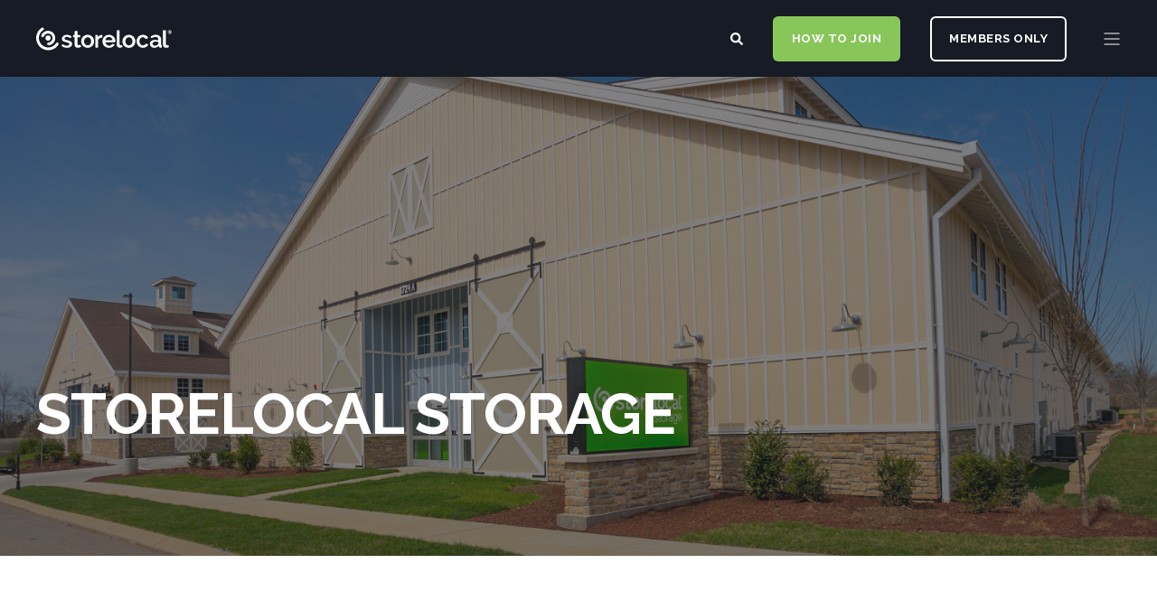

--- FILE ---
content_type: text/html; charset=UTF-8
request_url: https://members.storelocal.com/brand
body_size: 10309
content:
<!doctype html><html lang="en"><head>
    <meta charset="utf-8">
    <title>Storelocal Brand Program | Self-Storage Operator Community</title>
    <link rel="shortcut icon" href="https://members.storelocal.com/hubfs/Storelocal-Site/Contact-Graphics/Storelocal_CircleLogo_Favicon.png">
    <meta name="description" content="Our Storelocal Brand Program is everything self storage managers need to run a franchise. Learn how to increase profits &amp; remain independent.">
        
      
        
        
      
        
        
      <link rel="preconnect" href="https://fonts.gstatic.com/" crossorigin>
      
    
    
    
    <meta name="viewport" content="width=device-width, initial-scale=1">

    
    <meta property="og:description" content="Our Storelocal Brand Program is everything self storage managers need to run a franchise. Learn how to increase profits &amp; remain independent.">
    <meta property="og:title" content="Storelocal Brand Program | Self-Storage Operator Community">
    <meta name="twitter:description" content="Our Storelocal Brand Program is everything self storage managers need to run a franchise. Learn how to increase profits &amp; remain independent.">
    <meta name="twitter:title" content="Storelocal Brand Program | Self-Storage Operator Community">

    

    
<!-- Basic Schema  -->
<script type="application/ld+json">
    {
        "@context": "http://schema.org",
        "@type": "Organization",
        "name": "Tenant, Inc.",
        "logo": { 
            "@type": "ImageObject",
            "url": "https://4863644.fs1.hubspotusercontent-na1.net/hubfs/4863644/Storelocal-Site/Logos/SL-Corp-Logo-Black.png"
        },
        "url": "https://members.storelocal.com/brand",
        "address": {
            "@type": "PostalAddress",
            "addressCountry": "United States",
            "addressRegion": "CA",
            "addressLocality": "Irvine",
            "postalCode":"92617",
            "streetAddress": "5281 California Ave, Suite 320"
        },"knowsLanguage": ""
    }
</script>

    <style>
a.cta_button{-moz-box-sizing:content-box !important;-webkit-box-sizing:content-box !important;box-sizing:content-box !important;vertical-align:middle}.hs-breadcrumb-menu{list-style-type:none;margin:0px 0px 0px 0px;padding:0px 0px 0px 0px}.hs-breadcrumb-menu-item{float:left;padding:10px 0px 10px 10px}.hs-breadcrumb-menu-divider:before{content:'›';padding-left:10px}.hs-featured-image-link{border:0}.hs-featured-image{float:right;margin:0 0 20px 20px;max-width:50%}@media (max-width: 568px){.hs-featured-image{float:none;margin:0;width:100%;max-width:100%}}.hs-screen-reader-text{clip:rect(1px, 1px, 1px, 1px);height:1px;overflow:hidden;position:absolute !important;width:1px}
</style>

<link rel="stylesheet" href="https://fonts.googleapis.com/css2?family=Raleway:wght@400;500;700&amp;family=Raleway:ital,wght@0,400;0,500;0,700;1,400&amp;display=swap">
<link rel="stylesheet" href="https://members.storelocal.com/hubfs/hub_generated/template_assets/1/50983711817/1763058666066/template_pwr.min.css">
<link rel="stylesheet" href="https://members.storelocal.com/hubfs/hub_generated/template_assets/1/50983002990/1763058659716/template_custom-styles.min.css">
<link rel="stylesheet" href="https://members.storelocal.com/hubfs/hub_generated/module_assets/1/50984276114/1743544952668/module_header.min.css">
<!-- Editor Styles -->
<style id="hs_editor_style" type="text/css">
.dnd_area-row-0-force-full-width-section > .row-fluid {
  max-width: none !important;
}
.dnd_area-row-3-force-full-width-section > .row-fluid {
  max-width: none !important;
}
.dnd_area-row-4-force-full-width-section > .row-fluid {
  max-width: none !important;
}
.dnd_area-row-5-force-full-width-section > .row-fluid {
  max-width: none !important;
}
.dnd_area-row-6-force-full-width-section > .row-fluid {
  max-width: none !important;
}
.dnd_area-row-7-force-full-width-section > .row-fluid {
  max-width: none !important;
}
.widget_1711993498745-flexbox-positioning {
  display: -ms-flexbox !important;
  -ms-flex-direction: column !important;
  -ms-flex-align: center !important;
  -ms-flex-pack: start;
  display: flex !important;
  flex-direction: column !important;
  align-items: center !important;
  justify-content: flex-start;
}
.widget_1711993498745-flexbox-positioning > div {
  max-width: 100%;
  flex-shrink: 0 !important;
}
.widget_1710364959657-flexbox-positioning {
  display: -ms-flexbox !important;
  -ms-flex-direction: column !important;
  -ms-flex-align: center !important;
  -ms-flex-pack: start;
  display: flex !important;
  flex-direction: column !important;
  align-items: center !important;
  justify-content: flex-start;
}
.widget_1710364959657-flexbox-positioning > div {
  max-width: 100%;
  flex-shrink: 0 !important;
}
/* HubSpot Styles (default) */
.dnd_area-row-0-padding {
  padding-top: 0px !important;
  padding-bottom: 0px !important;
  padding-left: 0px !important;
  padding-right: 0px !important;
}
.dnd_area-row-3-padding {
  padding-top: 0px !important;
  padding-bottom: 0px !important;
  padding-left: 0px !important;
  padding-right: 0px !important;
}
.dnd_area-row-4-padding {
  padding-top: 0px !important;
  padding-bottom: 0px !important;
  padding-left: 0px !important;
  padding-right: 0px !important;
}
.dnd_area-row-5-padding {
  padding-top: 0px !important;
  padding-bottom: 0px !important;
  padding-left: 0px !important;
  padding-right: 0px !important;
}
.dnd_area-row-6-padding {
  padding-top: 0px !important;
  padding-bottom: 0px !important;
  padding-left: 0px !important;
  padding-right: 0px !important;
}
.dnd_area-row-7-padding {
  padding-top: 0px !important;
  padding-bottom: 0px !important;
  padding-left: 0px !important;
  padding-right: 0px !important;
}
</style>
    

    
<!--  Added by GoogleAnalytics4 integration -->
<script>
var _hsp = window._hsp = window._hsp || [];
window.dataLayer = window.dataLayer || [];
function gtag(){dataLayer.push(arguments);}

var useGoogleConsentModeV2 = true;
var waitForUpdateMillis = 1000;


if (!window._hsGoogleConsentRunOnce) {
  window._hsGoogleConsentRunOnce = true;

  gtag('consent', 'default', {
    'ad_storage': 'denied',
    'analytics_storage': 'denied',
    'ad_user_data': 'denied',
    'ad_personalization': 'denied',
    'wait_for_update': waitForUpdateMillis
  });

  if (useGoogleConsentModeV2) {
    _hsp.push(['useGoogleConsentModeV2'])
  } else {
    _hsp.push(['addPrivacyConsentListener', function(consent){
      var hasAnalyticsConsent = consent && (consent.allowed || (consent.categories && consent.categories.analytics));
      var hasAdsConsent = consent && (consent.allowed || (consent.categories && consent.categories.advertisement));

      gtag('consent', 'update', {
        'ad_storage': hasAdsConsent ? 'granted' : 'denied',
        'analytics_storage': hasAnalyticsConsent ? 'granted' : 'denied',
        'ad_user_data': hasAdsConsent ? 'granted' : 'denied',
        'ad_personalization': hasAdsConsent ? 'granted' : 'denied'
      });
    }]);
  }
}

gtag('js', new Date());
gtag('set', 'developer_id.dZTQ1Zm', true);
gtag('config', 'G-X2SRHYP0Z2');
</script>
<script async src="https://www.googletagmanager.com/gtag/js?id=G-X2SRHYP0Z2"></script>

<!-- /Added by GoogleAnalytics4 integration -->

    <link rel="canonical" href="https://members.storelocal.com/brand">



<style>
  /* POWER THEME - Important 3D Box Fix - Chrome 93/94 - 03. Sep 2021 */
.pwr-3D-box {
    transform: perspective(1200px) scale(1);
}
.pwr-header.pwr-header-fixed {
    transform: translateZ(100px);
}
.pwr-post-item__overlay,
.pwr-value__overlay,
.pwr-image-box__overlay,
.pwr-team-member__overlay {
    transform: none;
}
.featherlight {
    transform: translateZ(101px);
}
@media (hover: hover) {
    .pwr-3D-box:hover {
        transform: perspective(1200px) scale(1.05);
    }
}
</style>
<meta name="google-site-verification" content="QES4uM8jTQ1XCBJxxhyCdAoCQYukKA7PD1ZYdpEkLsM">
<meta property="og:url" content="https://members.storelocal.com/brand">
<meta name="twitter:card" content="summary">
<meta http-equiv="content-language" content="en">





  
  <meta name="generator" content="HubSpot"></head>
  <body>
    <div class="body-wrapper   hs-content-id-51345286201 hs-site-page page  " data-aos-global-disable="phone" data-aos-global-offset="250" data-aos-global-delay="50" data-aos-global-duration="400">
      
        <div id="hs_cos_wrapper_page_settings" class="hs_cos_wrapper hs_cos_wrapper_widget hs_cos_wrapper_type_module" style="" data-hs-cos-general-type="widget" data-hs-cos-type="module"></div> 
      

      
        <div data-global-resource-path="Storelocal - Power Theme 2021/templates/partials/header.html"><header class="header">
  <div class="header__container">
    	<div id="hs_cos_wrapper_header_page" class="hs_cos_wrapper hs_cos_wrapper_widget hs_cos_wrapper_type_module" style="" data-hs-cos-general-type="widget" data-hs-cos-type="module">








<div id="pwr-js-burger" class="pwr-burger pwr--dark ">
  <a href="#" id="pwr-js-burger__trigger-close" class="pwr-burger__trigger-close">
    <span class="pwr-burger__icon-close"></span>Close
  </a>
  
      
          <div class="pwr-burger__menu pwr-js-menu">
              <span id="hs_cos_wrapper_header_page_" class="hs_cos_wrapper hs_cos_wrapper_widget hs_cos_wrapper_type_menu" style="" data-hs-cos-general-type="widget" data-hs-cos-type="menu"><div id="hs_menu_wrapper_header_page_" class="hs-menu-wrapper active-branch no-flyouts hs-menu-flow-vertical" role="navigation" data-sitemap-name="default" data-menu-id="50977729189" aria-label="Navigation Menu">
 <ul role="menu" class="active-branch">
  <li class="hs-menu-item hs-menu-depth-1 hs-item-has-children" role="none"><a href="javascript:;" aria-haspopup="true" aria-expanded="false" role="menuitem">About</a>
   <ul role="menu" class="hs-menu-children-wrapper">
    <li class="hs-menu-item hs-menu-depth-2" role="none"><a href="https://members.storelocal.com/about" role="menuitem">What is Storelocal</a></li>
    <li class="hs-menu-item hs-menu-depth-2" role="none"><a href="https://members.storelocal.com/declaration-of-independence" role="menuitem">Declaration of Independence</a></li>
    <li class="hs-menu-item hs-menu-depth-2" role="none"><a href="https://members.storelocal.com/pricing" role="menuitem">Pricing at a Glance</a></li>
    <li class="hs-menu-item hs-menu-depth-2" role="none"><a href="https://members.storelocal.com/meet-our-members" role="menuitem">Meet Our Members</a></li>
    <li class="hs-menu-item hs-menu-depth-2" role="none"><a href="https://members.storelocal.com/join" role="menuitem">Join Now</a></li>
   </ul></li>
  <li class="hs-menu-item hs-menu-depth-1 hs-item-has-children" role="none"><a href="javascript:;" aria-haspopup="true" aria-expanded="false" role="menuitem">Membership</a>
   <ul role="menu" class="hs-menu-children-wrapper">
    <li class="hs-menu-item hs-menu-depth-2" role="none"><a href="https://members.storelocal.com/benefits" role="menuitem">Membership Benefits</a></li>
    <li class="hs-menu-item hs-menu-depth-2" role="none"><a href="https://associationdatabase.com/aws/SL/login/login" role="menuitem">Member Account Login</a></li>
    <li class="hs-menu-item hs-menu-depth-2" role="none"><a href="https://members.storelocal.com/pricing" role="menuitem">Pricing at a Glance</a></li>
    <li class="hs-menu-item hs-menu-depth-2" role="none"><a href="https://members.storelocal.com/join" role="menuitem">Become a Member</a></li>
   </ul></li>
  <li class="hs-menu-item hs-menu-depth-1 hs-item-has-children" role="none"><a href="javascript:;" aria-haspopup="true" aria-expanded="false" role="menuitem">Events</a>
   <ul role="menu" class="hs-menu-children-wrapper">
    <li class="hs-menu-item hs-menu-depth-2" role="none"><a href="https://members.storelocal.com/events" role="menuitem">Event Calendar</a></li>
    <li class="hs-menu-item hs-menu-depth-2" role="none"><a href="https://members.storelocal.com/past-events" role="menuitem">Past Events</a></li>
   </ul></li>
  <li class="hs-menu-item hs-menu-depth-1" role="none"><a href="https://members.storelocal.com/blog" role="menuitem">Blog</a></li>
  <li class="hs-menu-item hs-menu-depth-1 hs-item-has-children active-branch" role="none"><a href="javascript:;" aria-haspopup="true" aria-expanded="false" role="menuitem">Resources</a>
   <ul role="menu" class="hs-menu-children-wrapper active-branch">
    <li class="hs-menu-item hs-menu-depth-2" role="none"><a href="https://members.storelocal.com/resources" role="menuitem">Resource Center</a></li>
    <li class="hs-menu-item hs-menu-depth-2 active active-branch" role="none"><a href="https://members.storelocal.com/brand" role="menuitem">Storelocal Brand Program</a></li>
    <li class="hs-menu-item hs-menu-depth-2" role="none"><a href="https://members.storelocal.com/protection" role="menuitem">Storelocal Protection</a></li>
   </ul></li>
  <li class="hs-menu-item hs-menu-depth-1" role="none"><a href="https://members.storelocal.com/consulting" role="menuitem">Consulting</a></li>
  <li class="hs-menu-item hs-menu-depth-1" role="none"><a href="https://members.storelocal.com/partners" role="menuitem">Partners</a></li>
 </ul>
</div></span>
          </div>
      
  
  <div class="pwr-burger-bottom-bar">
    
    <div class="pwr-burger-bottom-bar__item">
      <a href="#" id="pwr-js-burger-search__trigger" class="pwr-burger-bottom-bar__item-link pwr-burger-search__trigger">
        <div class="pwr-header-right-bar__icon pwr--padding-r-sm"><span id="hs_cos_wrapper_header_page_" class="hs_cos_wrapper hs_cos_wrapper_widget hs_cos_wrapper_type_icon" style="" data-hs-cos-general-type="widget" data-hs-cos-type="icon"><svg version="1.0" xmlns="http://www.w3.org/2000/svg" viewbox="0 0 512 512" aria-hidden="true"><g id="search1_layer"><path d="M505 442.7L405.3 343c-4.5-4.5-10.6-7-17-7H372c27.6-35.3 44-79.7 44-128C416 93.1 322.9 0 208 0S0 93.1 0 208s93.1 208 208 208c48.3 0 92.7-16.4 128-44v16.3c0 6.4 2.5 12.5 7 17l99.7 99.7c9.4 9.4 24.6 9.4 33.9 0l28.3-28.3c9.4-9.4 9.4-24.6.1-34zM208 336c-70.7 0-128-57.2-128-128 0-70.7 57.2-128 128-128 70.7 0 128 57.2 128 128 0 70.7-57.2 128-128 128z" /></g></svg></span></div>
        <span>SEARCH</span>
      </a>
      <div id="pwr-js-burger-search__inner" class="pwr-burger-bottom-bar__inner pwr-burger-search__inner pwr-form pwr-form--style-1">
        <div class="hs-search-field__bar"> 
          <form action="/hs-search-results">
            <div class="pwr--relative">
              <input type="text" id="pwr-js-burger-search__input" class="pwr-burger-search__input hs-search-field__input" name="term" autocomplete="off" aria-label="Search" placeholder="Type search here">
              <button class="pwr-search-field__icon" type="submit" aria-label="Search Button"><span id="hs_cos_wrapper_header_page_" class="hs_cos_wrapper hs_cos_wrapper_widget hs_cos_wrapper_type_icon" style="" data-hs-cos-general-type="widget" data-hs-cos-type="icon"><svg version="1.0" xmlns="http://www.w3.org/2000/svg" viewbox="0 0 512 512" aria-hidden="true"><g id="search2_layer"><path d="M505 442.7L405.3 343c-4.5-4.5-10.6-7-17-7H372c27.6-35.3 44-79.7 44-128C416 93.1 322.9 0 208 0S0 93.1 0 208s93.1 208 208 208c48.3 0 92.7-16.4 128-44v16.3c0 6.4 2.5 12.5 7 17l99.7 99.7c9.4 9.4 24.6 9.4 33.9 0l28.3-28.3c9.4-9.4 9.4-24.6.1-34zM208 336c-70.7 0-128-57.2-128-128 0-70.7 57.2-128 128-128 70.7 0 128 57.2 128 128 0 70.7-57.2 128-128 128z" /></g></svg></span></button>
            </div>
            <input type="hidden" name="limit" value="5">
                        
            
            
            
          </form>
        </div>
      </div>
    </div>
    
    
    
      
    <div class="pwr-burger-bottom-bar__item">
        <span class="pwr-cta pwr-cta--primary-solid  ">
            <a class="cta_button" href="/join" rel="noopener" title="Button HOW TO JOIN">HOW TO JOIN</a>                    
        </span>
        
        <span class="pwr-cta pwr-cta--regular-border">
            <a class="cta_button" style="margin-left:10px;" href="https://associationdatabase.com/aws/SL/pt/sp/profile" target="_blank" rel="noopener" title="Button MEMBERS ONLY">MEMBERS ONLY</a>                    
        </span>
      
    </div>            
    
    </div>
</div>

<div id="pwr-header-fixed__spacer" class="pwr-header-fixed__spacer"></div>

<div id="pwr-header-fixed" class="pwr-header pwr-header-fixed pwr--dark  pwr-header--dark-on-scroll ">
  <div class="page-center pwr-header--padding">
    <div class="pwr-header-full pwr--clearfix">
      <div class="pwr-header-logo pwr-header-logo--has-sticky">
        
        
          
        
        
        <a href="https://members.storelocal.com/" aria-label="Back to Home"><img src="https://members.storelocal.com/hubfs/SL-Corp-Logo-White.svg" alt="SL-Corp-Logo-White" class="pwr-header-logo__img" width="150" height="150"></a>
        
        
        <a href="https://members.storelocal.com/" aria-label="Back to Home"><img src="https://members.storelocal.com/hubfs/SL-Corp-Logo-White.svg" alt="SL-Corp-Logo-White" class="pwr-header-logo__img--sticky" width="150" height="150"></a>
        
      </div>
      
      <div id="pwr-js-header__menu" class="pwr-header__menu  pwr-header__menu--dropdown ">
        
          
            <div class="pwr-js-menu">
              
                <span id="hs_cos_wrapper_header_page_" class="hs_cos_wrapper hs_cos_wrapper_widget hs_cos_wrapper_type_menu" style="" data-hs-cos-general-type="widget" data-hs-cos-type="menu"><div id="hs_menu_wrapper_header_page_" class="hs-menu-wrapper active-branch flyouts hs-menu-flow-horizontal" role="navigation" data-sitemap-name="default" data-menu-id="50977729189" aria-label="Navigation Menu">
 <ul role="menu" class="active-branch">
  <li class="hs-menu-item hs-menu-depth-1 hs-item-has-children" role="none"><a href="javascript:;" aria-haspopup="true" aria-expanded="false" role="menuitem">About</a>
   <ul role="menu" class="hs-menu-children-wrapper">
    <li class="hs-menu-item hs-menu-depth-2" role="none"><a href="https://members.storelocal.com/about" role="menuitem">What is Storelocal</a></li>
    <li class="hs-menu-item hs-menu-depth-2" role="none"><a href="https://members.storelocal.com/declaration-of-independence" role="menuitem">Declaration of Independence</a></li>
    <li class="hs-menu-item hs-menu-depth-2" role="none"><a href="https://members.storelocal.com/pricing" role="menuitem">Pricing at a Glance</a></li>
    <li class="hs-menu-item hs-menu-depth-2" role="none"><a href="https://members.storelocal.com/meet-our-members" role="menuitem">Meet Our Members</a></li>
    <li class="hs-menu-item hs-menu-depth-2" role="none"><a href="https://members.storelocal.com/join" role="menuitem">Join Now</a></li>
   </ul></li>
  <li class="hs-menu-item hs-menu-depth-1 hs-item-has-children" role="none"><a href="javascript:;" aria-haspopup="true" aria-expanded="false" role="menuitem">Membership</a>
   <ul role="menu" class="hs-menu-children-wrapper">
    <li class="hs-menu-item hs-menu-depth-2" role="none"><a href="https://members.storelocal.com/benefits" role="menuitem">Membership Benefits</a></li>
    <li class="hs-menu-item hs-menu-depth-2" role="none"><a href="https://associationdatabase.com/aws/SL/login/login" role="menuitem">Member Account Login</a></li>
    <li class="hs-menu-item hs-menu-depth-2" role="none"><a href="https://members.storelocal.com/pricing" role="menuitem">Pricing at a Glance</a></li>
    <li class="hs-menu-item hs-menu-depth-2" role="none"><a href="https://members.storelocal.com/join" role="menuitem">Become a Member</a></li>
   </ul></li>
  <li class="hs-menu-item hs-menu-depth-1 hs-item-has-children" role="none"><a href="javascript:;" aria-haspopup="true" aria-expanded="false" role="menuitem">Events</a>
   <ul role="menu" class="hs-menu-children-wrapper">
    <li class="hs-menu-item hs-menu-depth-2" role="none"><a href="https://members.storelocal.com/events" role="menuitem">Event Calendar</a></li>
    <li class="hs-menu-item hs-menu-depth-2" role="none"><a href="https://members.storelocal.com/past-events" role="menuitem">Past Events</a></li>
   </ul></li>
  <li class="hs-menu-item hs-menu-depth-1" role="none"><a href="https://members.storelocal.com/blog" role="menuitem">Blog</a></li>
  <li class="hs-menu-item hs-menu-depth-1 hs-item-has-children active-branch" role="none"><a href="javascript:;" aria-haspopup="true" aria-expanded="false" role="menuitem">Resources</a>
   <ul role="menu" class="hs-menu-children-wrapper active-branch">
    <li class="hs-menu-item hs-menu-depth-2" role="none"><a href="https://members.storelocal.com/resources" role="menuitem">Resource Center</a></li>
    <li class="hs-menu-item hs-menu-depth-2 active active-branch" role="none"><a href="https://members.storelocal.com/brand" role="menuitem">Storelocal Brand Program</a></li>
    <li class="hs-menu-item hs-menu-depth-2" role="none"><a href="https://members.storelocal.com/protection" role="menuitem">Storelocal Protection</a></li>
   </ul></li>
  <li class="hs-menu-item hs-menu-depth-1" role="none"><a href="https://members.storelocal.com/consulting" role="menuitem">Consulting</a></li>
  <li class="hs-menu-item hs-menu-depth-1" role="none"><a href="https://members.storelocal.com/partners" role="menuitem">Partners</a></li>
 </ul>
</div></span>
              
            </div>
          
        </div>
      
      
      <div id="pwr-js-header-right-bar" class="pwr-header-right-bar ">
      
        
        <div class="pwr-header-right-bar__item pwr-header-right-bar__search">
          <a href="#" id="pwr-js-header-search__trigger" aria-label="Search" class="pwr-header-right-bar__link">
            <div class="pwr-header-right-bar__icon"><span id="hs_cos_wrapper_header_page_" class="hs_cos_wrapper hs_cos_wrapper_widget hs_cos_wrapper_type_icon" style="" data-hs-cos-general-type="widget" data-hs-cos-type="icon"><svg version="1.0" xmlns="http://www.w3.org/2000/svg" viewbox="0 0 512 512" aria-hidden="true"><g id="search3_layer"><path d="M505 442.7L405.3 343c-4.5-4.5-10.6-7-17-7H372c27.6-35.3 44-79.7 44-128C416 93.1 322.9 0 208 0S0 93.1 0 208s93.1 208 208 208c48.3 0 92.7-16.4 128-44v16.3c0 6.4 2.5 12.5 7 17l99.7 99.7c9.4 9.4 24.6 9.4 33.9 0l28.3-28.3c9.4-9.4 9.4-24.6.1-34zM208 336c-70.7 0-128-57.2-128-128 0-70.7 57.2-128 128-128 70.7 0 128 57.2 128 128 0 70.7-57.2 128-128 128z" /></g></svg></span></div>
          </a>
        </div>
        
        
          
          <div class="pwr-header-right-bar__item pwr-header-right-bar__cta">
              <span class="pwr-cta pwr-cta--primary-solid  ">
            <a class="cta_button" href="/join" rel="noopener" title="Button HOW TO JOIN">HOW TO JOIN</a>                    
              </span>
            
        <span class="pwr-cta pwr-cta--regular-border">
            <a class="cta_button" href="https://associationdatabase.com/aws/SL/pt/sp/profile" target="_blank" rel="noopener" title="Button MEMBERS ONLY">MEMBERS ONLY</a>                    
        </span>
            
          </div>     
        
      </div>
      
      <div id="pwr-js-header-search" class="pwr-header-search hs-search-field">
        <div class="pwr-header-search__inner">
          <div class="hs-search-field__bar"> 
            <form action="/hs-search-results">
              <div class="pwr--relative">
                <input type="text" id="pwr-header-search__input" class="pwr-header-search__input hs-search-field__input" name="term" autocomplete="off" aria-label="Search" placeholder="Type search here. Hit enter to submit or escape to close.">
                <button class="pwr-search-field__icon" type="submit" aria-label="Search Button"><span id="hs_cos_wrapper_header_page_" class="hs_cos_wrapper hs_cos_wrapper_widget hs_cos_wrapper_type_icon" style="" data-hs-cos-general-type="widget" data-hs-cos-type="icon"><svg version="1.0" xmlns="http://www.w3.org/2000/svg" viewbox="0 0 512 512" aria-hidden="true"><g id="search4_layer"><path d="M505 442.7L405.3 343c-4.5-4.5-10.6-7-17-7H372c27.6-35.3 44-79.7 44-128C416 93.1 322.9 0 208 0S0 93.1 0 208s93.1 208 208 208c48.3 0 92.7-16.4 128-44v16.3c0 6.4 2.5 12.5 7 17l99.7 99.7c9.4 9.4 24.6 9.4 33.9 0l28.3-28.3c9.4-9.4 9.4-24.6.1-34zM208 336c-70.7 0-128-57.2-128-128 0-70.7 57.2-128 128-128 70.7 0 128 57.2 128 128 0 70.7-57.2 128-128 128z" /></g></svg></span></button>
                <a href="#" id="pwr-js-header-search__close" aria-label="Close Search" class="pwr-header-search__close">
                  <span class="pwr-header-search__close-icon"></span>
                </a>
              </div>
              <input type="hidden" name="limit" value="5">
                          
              
              
              
            </form>
          </div>
        </div>
      </div>
      <a href="#" id="pwr-js-burger__trigger-open" class="pwr-burger__trigger-open pwr-burger__trigger-open--mobile-only">
        <div class="pwr-burger__icon-open">
          <span></span>
        </div>
      </a>
    </div>
  </div>
</div></div>
    </div>
</header></div>
      

      
<main class="body-container-wrapper">
    <div class="body-container">
        <div class="container-fluid">
<div class="row-fluid-wrapper">
<div class="row-fluid">
<div class="span12 widget-span widget-type-cell " style="" data-widget-type="cell" data-x="0" data-w="12">

<div class="row-fluid-wrapper row-depth-1 row-number-1 dnd_area-row-0-force-full-width-section dnd-section dnd_area-row-0-padding">
<div class="row-fluid ">
<div class="span12 widget-span widget-type-custom_widget dnd-module" style="" data-widget-type="custom_widget" data-x="0" data-w="12">
<div id="hs_cos_wrapper_dnd_area-module-1" class="hs_cos_wrapper hs_cos_wrapper_widget hs_cos_wrapper_type_module" style="" data-hs-cos-general-type="widget" data-hs-cos-type="module">
  
    
    
    
    
    
    
    

    
      
      
      

    

  




<div class="pwr-hero pwr-hero--regular  pwr--dark lazyload" style="background-color: transparent;">
  
    <img data-src="https://4863644.fs1.hubspotusercontent-na1.net/hubfs/4863644/SL_Master/SL_Media%20Library/SL_Images/SL_Other%20Images/SLB-PR-Program-2024-hero-image-brand-page.jpg" class="pwr-parallax lazyload" alt="SLB-PR-Program-2024-hero-image-brand-page" width="2000">
  
  

  
  <div class="pwr--abs-full" style="background-color: rgba(23, 27, 37, 0.5)"></div>
  
  <div class="page-center pwr-hero__info-box ">
    
      
        <h1 class="pwr-hero__title  pwr--toc-ignore" data-aos="fade-in" data-aos-delay="50">STORELOCAL STORAGE</h1>
      
      
      
      
    
  </div>
</div>

</div>

</div><!--end widget-span -->
</div><!--end row-->
</div><!--end row-wrapper -->

<div class="row-fluid-wrapper row-depth-1 row-number-2 dnd-section">
<div class="row-fluid ">
<div class="span12 widget-span widget-type-cell dnd-column" style="" data-widget-type="cell" data-x="0" data-w="12">

<div class="row-fluid-wrapper row-depth-1 row-number-3 dnd-row">
<div class="row-fluid ">
<div class="span12 widget-span widget-type-custom_widget dnd-module" style="" data-widget-type="custom_widget" data-x="0" data-w="12">
<div id="hs_cos_wrapper_module_1628010333432" class="hs_cos_wrapper hs_cos_wrapper_widget hs_cos_wrapper_type_module" style="" data-hs-cos-general-type="widget" data-hs-cos-type="module">





<div class="pwr-sec-txt pwr-sec-txt--1col  pwr--light   pwr--sec-padding-b-sm lazyload">
  
  

  
  
  <div class="page-center pwr--relative pwr--clearfix">
    
    <div class="pwr-sec-txt__intro-sec">
       
      
      <h2 class="pwr-sec__title pwr-sec__title--narrow pwr-sec-txt__title" data-aos="fade-in" data-aos-delay="50">Storelocal Storage</h2>
      
    </div>
    
    
      <div class="pwr-sec-txt__content pwr--clearfix">
        <div class="pwr-rich-text pwr-sec-txt__left" data-aos="fade-in" data-aos-delay="50">
          <p><span>Storelocal</span><sup>®</sup><span> Storage is a unique business model specifically designed to allow independent storage operators to compete with much larger REITs.&nbsp;</span></p>
<ul>
<li><span>Gain the benefits of a much larger, national brand while maintaining your individual ownership.</span></li>
<li><span>Benefit from the bundle pricing - the components included with Storelocal Storage are much less expensive than if you were to purchase them separately.</span></li>
<li><span>Benefit from improved SEO ranking by joining a website with domain authority and a dedicated SEO team.</span></li>
</ul>
<p>&nbsp;</p>
<p>Storelocal Storage also gives you <strong>Operations in a Box</strong>.</p>
<p><strong>Here’s what’s in the box:</strong></p>
<ul>
<li>Storage Rental Websites</li>
<li>Property Management Software</li>
<li>Reputation Management</li>
<li>Citation Management</li>
<li>Digital Signage</li>
<li>AI Chatbot</li>
<li>Tenant Warehouse</li>
<li>Dedicated branded email</li>
<li>Search Engine Optimization</li>
<li>Store Operations Playbook (Trainual)</li>
<li>Trademark License</li>
<li>StoreLocal.com website domain authority</li>
<li>Tenant Payments (1.89% + $.10)</li>
<li>Storelocal Protection (75/25) or 80/20 w Nokē)</li>
<li>Automated Rent Management</li>
<li>Automated Promotions</li>
<li>Rate Campaigns</li>
</ul>
<br><br>
<p>Storelocal Storage provides everything you need to run a facility at a reduced cost because of economies of scale, providing immediate and lasting decrease in monthly expenses for each Storelocal Branded Store.</p>
<p>In other words, we took a page from the REITs’ playbook: we are creating our own eco-system by building our infrastructure and brand – enabling owners to retain their assets, increase their profit, and remain independent. The program gives owners the online visibility and buying power of a REIT while remaining independent.</p>
        </div>
        
      </div>
    
  </div>
  </div></div>

</div><!--end widget-span -->
</div><!--end row-->
</div><!--end row-wrapper -->

<div class="row-fluid-wrapper row-depth-1 row-number-4 dnd-row">
<div class="row-fluid ">
<div class="span12 widget-span widget-type-custom_widget widget_1711993498745-flexbox-positioning dnd-module" style="" data-widget-type="custom_widget" data-x="0" data-w="12">
<div id="hs_cos_wrapper_widget_1711993498745" class="hs_cos_wrapper hs_cos_wrapper_widget hs_cos_wrapper_type_module widget-type-linked_image" style="" data-hs-cos-general-type="widget" data-hs-cos-type="module">
    






  



<span id="hs_cos_wrapper_widget_1711993498745_" class="hs_cos_wrapper hs_cos_wrapper_widget hs_cos_wrapper_type_linked_image" style="" data-hs-cos-general-type="widget" data-hs-cos-type="linked_image"><img src="https://members.storelocal.com/hs-fs/hubfs/SL_Master/SL_Website%20Assets/Storelocal-Site/SL%20Voluntary%20Brand/Storelocal%20Ops%20In%20a%20Box-1.jpg?width=1000&amp;height=1148&amp;name=Storelocal%20Ops%20In%20a%20Box-1.jpg" class="hs-image-widget " width="1000" height="1148" style="max-width: 100%; height: auto;" alt="Storelocal Ops In a Box-1" title="Storelocal Ops In a Box-1" loading="lazy" srcset="https://members.storelocal.com/hs-fs/hubfs/SL_Master/SL_Website%20Assets/Storelocal-Site/SL%20Voluntary%20Brand/Storelocal%20Ops%20In%20a%20Box-1.jpg?width=500&amp;height=574&amp;name=Storelocal%20Ops%20In%20a%20Box-1.jpg 500w, https://members.storelocal.com/hs-fs/hubfs/SL_Master/SL_Website%20Assets/Storelocal-Site/SL%20Voluntary%20Brand/Storelocal%20Ops%20In%20a%20Box-1.jpg?width=1000&amp;height=1148&amp;name=Storelocal%20Ops%20In%20a%20Box-1.jpg 1000w, https://members.storelocal.com/hs-fs/hubfs/SL_Master/SL_Website%20Assets/Storelocal-Site/SL%20Voluntary%20Brand/Storelocal%20Ops%20In%20a%20Box-1.jpg?width=1500&amp;height=1722&amp;name=Storelocal%20Ops%20In%20a%20Box-1.jpg 1500w, https://members.storelocal.com/hs-fs/hubfs/SL_Master/SL_Website%20Assets/Storelocal-Site/SL%20Voluntary%20Brand/Storelocal%20Ops%20In%20a%20Box-1.jpg?width=2000&amp;height=2296&amp;name=Storelocal%20Ops%20In%20a%20Box-1.jpg 2000w, https://members.storelocal.com/hs-fs/hubfs/SL_Master/SL_Website%20Assets/Storelocal-Site/SL%20Voluntary%20Brand/Storelocal%20Ops%20In%20a%20Box-1.jpg?width=2500&amp;height=2870&amp;name=Storelocal%20Ops%20In%20a%20Box-1.jpg 2500w, https://members.storelocal.com/hs-fs/hubfs/SL_Master/SL_Website%20Assets/Storelocal-Site/SL%20Voluntary%20Brand/Storelocal%20Ops%20In%20a%20Box-1.jpg?width=3000&amp;height=3444&amp;name=Storelocal%20Ops%20In%20a%20Box-1.jpg 3000w" sizes="(max-width: 1000px) 100vw, 1000px"></span></div>

</div><!--end widget-span -->
</div><!--end row-->
</div><!--end row-wrapper -->

</div><!--end widget-span -->
</div><!--end row-->
</div><!--end row-wrapper -->

<div class="row-fluid-wrapper row-depth-1 row-number-5 dnd-section">
<div class="row-fluid ">
<div class="span12 widget-span widget-type-cell dnd-column" style="" data-widget-type="cell" data-x="0" data-w="12">

<div class="row-fluid-wrapper row-depth-1 row-number-6 dnd-row">
<div class="row-fluid ">
<div class="span12 widget-span widget-type-custom_widget dnd-module" style="" data-widget-type="custom_widget" data-x="0" data-w="12">
<div id="hs_cos_wrapper_dnd_area-module-4" class="hs_cos_wrapper hs_cos_wrapper_widget hs_cos_wrapper_type_module" style="" data-hs-cos-general-type="widget" data-hs-cos-type="module">
  
  
  






<div class="pwr-sec-cta  pwr--dark     lazyload " data-aos="fade-in" data-aos-delay="50" style="background-color: rgba(136, 198, 89, 1.0)">
  
  

  
  <div class="page-center pwr--align-c pwr--relative">
    
      <div class="pwr-sec-cta__hor-text-wrapper">
        
          <h3 class="pwr-sec-cta__title pwr--toc-ignore" data-aos="fade-in" data-aos-delay="50">SEE WHAT WE CAN DO FOR YOU. SCHEDULE A MEETING WITH AN EXPERT.</h3>
        
        
        <span class="pwr-rich-text pwr-sec-cta__desc" data-aos="fade-in" data-aos-delay="50">
        <p>Once you voluntarily brand your store and get on Storelocal.com, we take care of your<br>digital marketing – another formidable challenge facing independent owners today.<br>You don’t have to develop or hire third-party expertise to navigate the ever-changing<br>waters of today’s online marketplace so you can stay in front of the consumer. Storelocal Storage does it for you. Contact us to learn more.</p></span>
        
      </div>
      
        <div class="pwr-sec-cta__cta--right pwr-cta pwr-cta--regular-solid-primary-background  " data-aos="fade-in" data-aos-delay="50">
          <a class="cta_button" href="https://www.tenantinc.com/demo" rel="noopener" title="Button GET STARTED TODAY">GET STARTED TODAY</a>                    
        </div>
      
    
  </div>
</div></div>

</div><!--end widget-span -->
</div><!--end row-->
</div><!--end row-wrapper -->

</div><!--end widget-span -->
</div><!--end row-->
</div><!--end row-wrapper -->

<div class="row-fluid-wrapper row-depth-1 row-number-7 dnd-section dnd_area-row-3-padding dnd_area-row-3-force-full-width-section">
<div class="row-fluid ">
<div class="span12 widget-span widget-type-cell dnd-column" style="" data-widget-type="cell" data-x="0" data-w="12">

<div class="row-fluid-wrapper row-depth-1 row-number-8 dnd-row">
<div class="row-fluid ">
<div class="span12 widget-span widget-type-custom_widget dnd-module" style="" data-widget-type="custom_widget" data-x="0" data-w="12">
<div id="hs_cos_wrapper_dnd_area-module-3" class="hs_cos_wrapper hs_cos_wrapper_widget hs_cos_wrapper_type_module" style="" data-hs-cos-general-type="widget" data-hs-cos-type="module">
  
    
    
    
    

    
      
      
      
      
      
      
      

      
    

  




  
  
  



<div class="pwr-sec-mockup pwr--light     lazyload" data-bgset="https://f.hubspotusercontent40.net/hub/4863644/hubfs/get-storage-business-on-google.jpeg?width=575&amp;name=get-storage-business-on-google.jpeg 575w, https://f.hubspotusercontent40.net/hub/4863644/hubfs/get-storage-business-on-google.jpeg?width=862&amp;name=get-storage-business-on-google.jpeg 1150w [(max-width: 575px)] | 
                  https://f.hubspotusercontent40.net/hub/4863644/hubfs/get-storage-business-on-google.jpeg?width=767&amp;name=get-storage-business-on-google.jpeg 767w, https://f.hubspotusercontent40.net/hub/4863644/hubfs/get-storage-business-on-google.jpeg?width=1150&amp;name=get-storage-business-on-google.jpeg 1534w [(max-width: 767px)] | 
                  https://f.hubspotusercontent40.net/hub/4863644/hubfs/get-storage-business-on-google.jpeg?width=991&amp;name=get-storage-business-on-google.jpeg 991w, https://f.hubspotusercontent40.net/hub/4863644/hubfs/get-storage-business-on-google.jpeg?width=1486&amp;name=get-storage-business-on-google.jpeg 1982w [(max-width: 991px)] | 
                  https://f.hubspotusercontent40.net/hub/4863644/hubfs/get-storage-business-on-google.jpeg?width=1199&amp;name=get-storage-business-on-google.jpeg 1199w, https://f.hubspotusercontent40.net/hub/4863644/hubfs/get-storage-business-on-google.jpeg?width=1798&amp;name=get-storage-business-on-google.jpeg 2398w [(max-width: 1199px)] |
                  https://f.hubspotusercontent40.net/hub/4863644/hubfs/get-storage-business-on-google.jpeg?width=3000&amp;name=get-storage-business-on-google.jpeg" data-sizes="auto" style="background-size: cover;background-position: center;">
  
  

  
  <div class="pwr--abs-full" style="
                                       background: #ffffff;
                                       background: -moz-linear-gradient(left, #ffffff 0%, #ffffff 100%);
                                       background: -webkit-linear-gradient(left, rgba(255, 255, 255, 1.0) 0%, rgba(255, 255, 255, 0.0) 100%);
                                       background: linear-gradient(to right, rgba(255, 255, 255, 1.0) 0%, rgba(255, 255, 255, 0.0) 100%);
                                       filter: progid:DXImageTransform.Microsoft.gradient( startColorstr='#ffffff', endColorstr='#ffffff',GradientType=1 );
                                       opacity: ;
                                       "></div>
  
  <div class="">
    <div class="page-center">
      <div class="pwr-sec-mockup__content pwr-sec-mockup__content--left" style="width: 45%;">
        
        
        <h2 class="pwr-sec__title pwr-sec-mockup__title" data-aos="fade-in" data-aos-delay="50">HOW DOES IT WORK?</h2>
        
        
        <span class="pwr-rich-text pwr-sec__desc pwr-sec-mockup__desc" data-aos="fade-in" data-aos-delay="50">
        <p>Storelocal.com brings all branded facilities together on one website and builds the domain authority Google requires so that<strong> independent owners are consistently visible online</strong>.&nbsp; One, two, even ten stores can’t do that, but by the scores and hundreds, Storelocal.com can. The law of large numbers will make us highly visible on the web.</p></span>
        
        
        
          <div class="pwr-cta-container pwr-sec-mockup__cta-container pwr--clearfix" data-aos="fade-in" data-aos-delay="50">
            <div class="pwr--neg-margin-lr-10">
            
              <div class="pwr-cta-container__cta pwr-sec-mockup__cta pwr-cta pwr-cta--primary-solid  "><span id="hs_cos_wrapper_dnd_area-module-3_name" class="hs_cos_wrapper hs_cos_wrapper_widget hs_cos_wrapper_type_cta" style="" data-hs-cos-general-type="widget" data-hs-cos-type="cta"></span></div>
            
            </div>
          </div>
        
      </div>
    </div>
  </div>
  
</div></div>

</div><!--end widget-span -->
</div><!--end row-->
</div><!--end row-wrapper -->

<div class="row-fluid-wrapper row-depth-1 row-number-9 dnd-row">
<div class="row-fluid ">
<div class="span12 widget-span widget-type-custom_widget dnd-module" style="" data-widget-type="custom_widget" data-x="0" data-w="12">
<div id="hs_cos_wrapper_widget_1626972035812" class="hs_cos_wrapper hs_cos_wrapper_widget hs_cos_wrapper_type_module" style="" data-hs-cos-general-type="widget" data-hs-cos-type="module">
  
  
  







<div class="pwr-sec-txt pwr-sec-txt--1col  pwr--light     lazyload" style="background-color: rgba(244, 246, 250, 0.0)">
  
  

  
  
  <div class="page-center pwr--relative pwr--clearfix">
    
    <div class="pwr-sec-txt__intro-sec">
      
      <span class="pwr-sec__title-intro pwr-sec__title-intro--narrow pwr-sec-txt__title-intro" data-aos="fade-in" data-aos-delay="50">
        Focus On What Matters
      </span>
       
      
      <h2 class="pwr-sec__title pwr-sec__title--narrow pwr-sec-txt__title" data-aos="fade-in" data-aos-delay="50">LET US SOLVE THE PROBLEMS</h2>
      
    </div>
    
    
      <div class="pwr-sec-txt__content pwr--clearfix">
        <div class="pwr-rich-text pwr-sec-txt__left" data-aos="fade-in" data-aos-delay="50">
          <p>Storelocal exists to solve independent owners’ problems, and we’re taking the solution to a new level with Storelocal Storage. Providing economies of scale and online visibility, <span>Storelocal Storage enables independent owners to focus on what really matters: converting leads to rentals, running your business, and finding your next deal.</span></p>
<p>&nbsp;</p>
<p>Let’s start with Storelocal.com. It brings all branded properties on one website and builds the domain authority Google requires so independent owners are <span>consistently visible online</span>. One, two, ten stores can’t do that, but together, by the scores and hundreds, Storelocal.com can. The law of large numbers makes us visible on Google.</p>
<p>&nbsp;</p>
<p><img src="https://members.storelocal.com/hs-fs/hubfs/Storelocal-Site/SL%20Voluntary%20Brand/DA%20Google%20Chart.jpg?width=1000&amp;name=DA%20Google%20Chart.jpg" alt="DA Google Chart" width="1000" loading="lazy" style="width: 1000px; margin-left: auto; margin-right: auto; display: block;" srcset="https://members.storelocal.com/hs-fs/hubfs/Storelocal-Site/SL%20Voluntary%20Brand/DA%20Google%20Chart.jpg?width=500&amp;name=DA%20Google%20Chart.jpg 500w, https://members.storelocal.com/hs-fs/hubfs/Storelocal-Site/SL%20Voluntary%20Brand/DA%20Google%20Chart.jpg?width=1000&amp;name=DA%20Google%20Chart.jpg 1000w, https://members.storelocal.com/hs-fs/hubfs/Storelocal-Site/SL%20Voluntary%20Brand/DA%20Google%20Chart.jpg?width=1500&amp;name=DA%20Google%20Chart.jpg 1500w, https://members.storelocal.com/hs-fs/hubfs/Storelocal-Site/SL%20Voluntary%20Brand/DA%20Google%20Chart.jpg?width=2000&amp;name=DA%20Google%20Chart.jpg 2000w, https://members.storelocal.com/hs-fs/hubfs/Storelocal-Site/SL%20Voluntary%20Brand/DA%20Google%20Chart.jpg?width=2500&amp;name=DA%20Google%20Chart.jpg 2500w, https://members.storelocal.com/hs-fs/hubfs/Storelocal-Site/SL%20Voluntary%20Brand/DA%20Google%20Chart.jpg?width=3000&amp;name=DA%20Google%20Chart.jpg 3000w" sizes="(max-width: 1000px) 100vw, 1000px"></p>
<p>&nbsp;</p>
        </div>
        
      </div>
    
  </div>
  </div></div>

</div><!--end widget-span -->
</div><!--end row-->
</div><!--end row-wrapper -->

</div><!--end widget-span -->
</div><!--end row-->
</div><!--end row-wrapper -->

<div class="row-fluid-wrapper row-depth-1 row-number-10 dnd-section dnd_area-row-4-force-full-width-section dnd_area-row-4-padding">
<div class="row-fluid ">
</div><!--end row-->
</div><!--end row-wrapper -->

<div class="row-fluid-wrapper row-depth-1 row-number-11 dnd-section dnd_area-row-5-padding dnd_area-row-5-force-full-width-section">
<div class="row-fluid ">
</div><!--end row-->
</div><!--end row-wrapper -->

<div class="row-fluid-wrapper row-depth-1 row-number-12 dnd_area-row-6-padding dnd-section dnd_area-row-6-force-full-width-section">
<div class="row-fluid ">
<div class="span12 widget-span widget-type-cell dnd-column" style="" data-widget-type="cell" data-x="0" data-w="12">

<div class="row-fluid-wrapper row-depth-1 row-number-13 dnd-row">
<div class="row-fluid ">
<div class="span12 widget-span widget-type-custom_widget dnd-module" style="" data-widget-type="custom_widget" data-x="0" data-w="12">
<div id="hs_cos_wrapper_widget_1628009042132" class="hs_cos_wrapper hs_cos_wrapper_widget hs_cos_wrapper_type_module" style="" data-hs-cos-general-type="widget" data-hs-cos-type="module">










<div class="pwr-sec-image-boxes pwr-js-masonry pwr--light  pwr--sec-padding-t-sm   lazyload">
  
   

  
  
    
  
    
  
  
  <div class="page-center pwr--relative">
    <div class="row-fluid">
      <div class="span12">
        <div class="pwr-js-masonry__container pwr-sec-image-boxes__container pwr--neg-margin-lr-10 pwr-js-masonry__container--no-gutter    pwr--clearfix" data-featherlight-gallery data-featherlight-filter="a.pwr-js-masonry__item">
                
          
            
          
          
            
            
          
          
          
          
          
          
            
<a href="https://members.storelocal.com/hubfs/Storelocal-Site/SL%20Voluntary%20Brand/SL_Gallatin-Hero_Front.jpg" class="pwr-image-box pwr-js-masonry__item pwr-image-box--3cols-rect pwr-image-box--one-by-one pwr-image-box--is-link pwr-image-box--smaller pwr-touch-btn-container " data-aos="" data-aos-delay="50">
  <div class="pwr-3D-box">
    <div class="pwr-image-box__img pwr-3D-box__sensor pwr-3D-box--shaddow-on-hover lazyload" data-bgset="https://f.hubspotusercontent40.net/hub/4863644/hubfs/Storelocal-Site/SL%20Voluntary%20Brand/SL_Gallatin-Hero_Front.jpg?width=575&amp;name=SL_Gallatin-Hero_Front.jpg 575w, 
            https://f.hubspotusercontent40.net/hub/4863644/hubfs/Storelocal-Site/SL%20Voluntary%20Brand/SL_Gallatin-Hero_Front.jpg?width=767&amp;name=SL_Gallatin-Hero_Front.jpg 767w, 
            https://f.hubspotusercontent40.net/hub/4863644/hubfs/Storelocal-Site/SL%20Voluntary%20Brand/SL_Gallatin-Hero_Front.jpg?width=495&amp;name=SL_Gallatin-Hero_Front.jpg 991w, 
            https://f.hubspotusercontent40.net/hub/4863644/hubfs/Storelocal-Site/SL%20Voluntary%20Brand/SL_Gallatin-Hero_Front.jpg?width=399&amp;name=SL_Gallatin-Hero_Front.jpg 1199w, 
            https://f.hubspotusercontent40.net/hub/4863644/hubfs/Storelocal-Site/SL%20Voluntary%20Brand/SL_Gallatin-Hero_Front.jpg?width=399&amp;name=SL_Gallatin-Hero_Front.jpg 2398w" data-sizes="auto" style="background-position:center">
      
      <div class="pwr-image-box__overlay "></div>
      <div class="pwr-image-box__front pwr-image-box__front--hide pwr-3D-box__info-box">
        <span class="pwr-image-box__intro"></span>
        <span class="pwr-image-box__title">Gallatin, TN</span>
      </div>
      <div class="pwr-image-box__back pwr-3D-box__info-box">
        
        <span class="pwr-image-box__title">Gallatin, TN</span>
        
        
        <span class="pwr-image-box__more-link">Read More<span class="pwr-image-box__icon "><span id="hs_cos_wrapper_widget_1628009042132_" class="hs_cos_wrapper hs_cos_wrapper_widget hs_cos_wrapper_type_icon" style="" data-hs-cos-general-type="widget" data-hs-cos-type="icon"><svg version="1.0" xmlns="http://www.w3.org/2000/svg" viewbox="0 0 448 512" aria-hidden="true"><g id="arrow-right5_layer"><path d="M190.5 66.9l22.2-22.2c9.4-9.4 24.6-9.4 33.9 0L441 239c9.4 9.4 9.4 24.6 0 33.9L246.6 467.3c-9.4 9.4-24.6 9.4-33.9 0l-22.2-22.2c-9.5-9.5-9.3-25 .4-34.3L311.4 296H24c-13.3 0-24-10.7-24-24v-32c0-13.3 10.7-24 24-24h287.4L190.9 101.2c-9.8-9.3-10-24.8-.4-34.3z" /></g></svg></span></span></span>
        
      </div>
    </div>
  </div>
</a>

          

                
          
            
          
          
            
            
          
          
          
          
          
          
            
<a href="https://members.storelocal.com/hubfs/Storelocal-Site/SL%20Voluntary%20Brand/SL_Gallatin-Hero_Sunset.jpg" class="pwr-image-box pwr-js-masonry__item pwr-image-box--3cols-rect pwr-image-box--one-by-one pwr-image-box--is-link pwr-image-box--smaller pwr-touch-btn-container " data-aos="fade-in" data-aos-delay="50">
  <div class="pwr-3D-box">
    <div class="pwr-image-box__img pwr-3D-box__sensor pwr-3D-box--shaddow-on-hover lazyload" data-bgset="https://f.hubspotusercontent40.net/hub/4863644/hubfs/Storelocal-Site/SL%20Voluntary%20Brand/SL_Gallatin-Hero_Sunset.jpg?width=575&amp;name=SL_Gallatin-Hero_Sunset.jpg 575w, 
            https://f.hubspotusercontent40.net/hub/4863644/hubfs/Storelocal-Site/SL%20Voluntary%20Brand/SL_Gallatin-Hero_Sunset.jpg?width=767&amp;name=SL_Gallatin-Hero_Sunset.jpg 767w, 
            https://f.hubspotusercontent40.net/hub/4863644/hubfs/Storelocal-Site/SL%20Voluntary%20Brand/SL_Gallatin-Hero_Sunset.jpg?width=495&amp;name=SL_Gallatin-Hero_Sunset.jpg 991w, 
            https://f.hubspotusercontent40.net/hub/4863644/hubfs/Storelocal-Site/SL%20Voluntary%20Brand/SL_Gallatin-Hero_Sunset.jpg?width=399&amp;name=SL_Gallatin-Hero_Sunset.jpg 1199w, 
            https://f.hubspotusercontent40.net/hub/4863644/hubfs/Storelocal-Site/SL%20Voluntary%20Brand/SL_Gallatin-Hero_Sunset.jpg?width=399&amp;name=SL_Gallatin-Hero_Sunset.jpg 2398w" data-sizes="auto" style="background-position:center">
      
      <div class="pwr-image-box__overlay "></div>
      <div class="pwr-image-box__front pwr-image-box__front--hide pwr-3D-box__info-box">
        <span class="pwr-image-box__intro"></span>
        <span class="pwr-image-box__title">Gallatin, TN</span>
      </div>
      <div class="pwr-image-box__back pwr-3D-box__info-box">
        
        <span class="pwr-image-box__title">Gallatin, TN</span>
        
        
        <span class="pwr-image-box__more-link">Read More<span class="pwr-image-box__icon "><span id="hs_cos_wrapper_widget_1628009042132_" class="hs_cos_wrapper hs_cos_wrapper_widget hs_cos_wrapper_type_icon" style="" data-hs-cos-general-type="widget" data-hs-cos-type="icon"><svg version="1.0" xmlns="http://www.w3.org/2000/svg" viewbox="0 0 448 512" aria-hidden="true"><g id="arrow-right6_layer"><path d="M190.5 66.9l22.2-22.2c9.4-9.4 24.6-9.4 33.9 0L441 239c9.4 9.4 9.4 24.6 0 33.9L246.6 467.3c-9.4 9.4-24.6 9.4-33.9 0l-22.2-22.2c-9.5-9.5-9.3-25 .4-34.3L311.4 296H24c-13.3 0-24-10.7-24-24v-32c0-13.3 10.7-24 24-24h287.4L190.9 101.2c-9.8-9.3-10-24.8-.4-34.3z" /></g></svg></span></span></span>
        
      </div>
    </div>
  </div>
</a>

          

                
          
            
          
          
            
            
          
          
          
          
          
          
            
<a href="https://members.storelocal.com/hubfs/STORELOCAL-BRAND-BRENTWOOD.jpeg" class="pwr-image-box pwr-js-masonry__item pwr-image-box--3cols-rect pwr-image-box--one-by-one pwr-image-box--is-link pwr-image-box--smaller pwr-touch-btn-container " data-aos="fade-in" data-aos-delay="50">
  <div class="pwr-3D-box">
    <div class="pwr-image-box__img pwr-3D-box__sensor pwr-3D-box--shaddow-on-hover lazyload" data-bgset="https://f.hubspotusercontent40.net/hub/4863644/hubfs/STORELOCAL-BRAND-BRENTWOOD.jpeg?width=575&amp;name=STORELOCAL-BRAND-BRENTWOOD.jpeg 575w, 
            https://f.hubspotusercontent40.net/hub/4863644/hubfs/STORELOCAL-BRAND-BRENTWOOD.jpeg?width=767&amp;name=STORELOCAL-BRAND-BRENTWOOD.jpeg 767w, 
            https://f.hubspotusercontent40.net/hub/4863644/hubfs/STORELOCAL-BRAND-BRENTWOOD.jpeg?width=495&amp;name=STORELOCAL-BRAND-BRENTWOOD.jpeg 991w, 
            https://f.hubspotusercontent40.net/hub/4863644/hubfs/STORELOCAL-BRAND-BRENTWOOD.jpeg?width=399&amp;name=STORELOCAL-BRAND-BRENTWOOD.jpeg 1199w, 
            https://f.hubspotusercontent40.net/hub/4863644/hubfs/STORELOCAL-BRAND-BRENTWOOD.jpeg?width=399&amp;name=STORELOCAL-BRAND-BRENTWOOD.jpeg 2398w" data-sizes="auto" style="background-position:center">
      
      <div class="pwr-image-box__overlay "></div>
      <div class="pwr-image-box__front pwr-image-box__front--hide pwr-3D-box__info-box">
        <span class="pwr-image-box__intro"></span>
        <span class="pwr-image-box__title">Brentwood, TN</span>
      </div>
      <div class="pwr-image-box__back pwr-3D-box__info-box">
        
        <span class="pwr-image-box__title">Brentwood, TN</span>
        
        
        <span class="pwr-image-box__more-link">Read More<span class="pwr-image-box__icon "><span id="hs_cos_wrapper_widget_1628009042132_" class="hs_cos_wrapper hs_cos_wrapper_widget hs_cos_wrapper_type_icon" style="" data-hs-cos-general-type="widget" data-hs-cos-type="icon"><svg version="1.0" xmlns="http://www.w3.org/2000/svg" viewbox="0 0 448 512" aria-hidden="true"><g id="arrow-right7_layer"><path d="M190.5 66.9l22.2-22.2c9.4-9.4 24.6-9.4 33.9 0L441 239c9.4 9.4 9.4 24.6 0 33.9L246.6 467.3c-9.4 9.4-24.6 9.4-33.9 0l-22.2-22.2c-9.5-9.5-9.3-25 .4-34.3L311.4 296H24c-13.3 0-24-10.7-24-24v-32c0-13.3 10.7-24 24-24h287.4L190.9 101.2c-9.8-9.3-10-24.8-.4-34.3z" /></g></svg></span></span></span>
        
      </div>
    </div>
  </div>
</a>

          

          
        </div>
      </div>    
    </div>
  </div>
</div></div>

</div><!--end widget-span -->
</div><!--end row-->
</div><!--end row-wrapper -->

<div class="row-fluid-wrapper row-depth-1 row-number-14 dnd-row">
<div class="row-fluid ">
<div class="span12 widget-span widget-type-custom_widget widget_1710364959657-flexbox-positioning dnd-module" style="" data-widget-type="custom_widget" data-x="0" data-w="12">
<div id="hs_cos_wrapper_widget_1710364959657" class="hs_cos_wrapper hs_cos_wrapper_widget hs_cos_wrapper_type_module widget-type-linked_image" style="" data-hs-cos-general-type="widget" data-hs-cos-type="module">
    






  



<span id="hs_cos_wrapper_widget_1710364959657_" class="hs_cos_wrapper hs_cos_wrapper_widget hs_cos_wrapper_type_linked_image" style="" data-hs-cos-general-type="widget" data-hs-cos-type="linked_image"><img src="https://members.storelocal.com/hs-fs/hubfs/1.png?width=600&amp;height=600&amp;name=1.png" class="hs-image-widget " width="600" height="600" alt="1" title="1" loading="lazy" srcset="https://members.storelocal.com/hs-fs/hubfs/1.png?width=300&amp;height=300&amp;name=1.png 300w, https://members.storelocal.com/hs-fs/hubfs/1.png?width=600&amp;height=600&amp;name=1.png 600w, https://members.storelocal.com/hs-fs/hubfs/1.png?width=900&amp;height=900&amp;name=1.png 900w, https://members.storelocal.com/hs-fs/hubfs/1.png?width=1200&amp;height=1200&amp;name=1.png 1200w, https://members.storelocal.com/hs-fs/hubfs/1.png?width=1500&amp;height=1500&amp;name=1.png 1500w, https://members.storelocal.com/hs-fs/hubfs/1.png?width=1800&amp;height=1800&amp;name=1.png 1800w" sizes="(max-width: 600px) 100vw, 600px"></span></div>

</div><!--end widget-span -->
</div><!--end row-->
</div><!--end row-wrapper -->

<div class="row-fluid-wrapper row-depth-1 row-number-15 dnd-row">
<div class="row-fluid ">
<div class="span12 widget-span widget-type-custom_widget dnd-module" style="" data-widget-type="custom_widget" data-x="0" data-w="12">
<div id="hs_cos_wrapper_dnd_area-module-5" class="hs_cos_wrapper hs_cos_wrapper_widget hs_cos_wrapper_type_module" style="" data-hs-cos-general-type="widget" data-hs-cos-type="module">



  
  
  






  



<div class="pwr-sec-steps pwr-sec-steps--with-intro pwr-sec-steps--centered pwr--align-c pwr--light   pwr--padding-b-0 lazyload" style="background-color: rgba(244, 246, 250, 1.0)">
  
  

  
  <div class="page-center pwr--relative">
    
    <div class="pwr-sec-steps__intro-sec">
      
      
      <h2 class="pwr-sec__title pwr-sec__title--narrow pwr-sec-steps__title" data-aos="fade-in" data-aos-delay="50">WITH STORELOCAL STORAGE, OWNERS:</h2>
      
       
    </div>
    
    <div class="row-fluid">
      <div class="span12">
        <div class="pwr-steps pwr--neg-margin-lr-10 pwr--clearfix">
        
          <div class="pwr-step pwr-step--3-col" data-aos="fade-in" data-aos-delay="50">
            
            <div class="pwr-step__count">1</div>
            
            <span class="pwr-step__title" data-mh="2555446410">Remain Independent</span>
            <span class="pwr-rich-text pwr-step__desc" data-mh="4721853706"></span>
          </div>
        
          <div class="pwr-step pwr-step--3-col" data-aos="fade-in" data-aos-delay="100">
            
            <div class="pwr-step__count">2</div>
            
            <span class="pwr-step__title" data-mh="2555446410">Remain Profitable</span>
            <span class="pwr-rich-text pwr-step__desc" data-mh="4721853706"></span>
          </div>
        
          <div class="pwr-step pwr-step--3-col" data-aos="fade-in" data-aos-delay="150">
            
            <div class="pwr-step__count">3</div>
            
            <span class="pwr-step__title" data-mh="2555446410">Gain Economies of Sale</span>
            <span class="pwr-rich-text pwr-step__desc" data-mh="4721853706"></span>
          </div>
        
          <div class="pwr-step pwr-step--3-col" data-aos="fade-in" data-aos-delay="250">
            
            <div class="pwr-step__count">4</div>
            
            <span class="pwr-step__title" data-mh="2555446410">Are Found Online</span>
            <span class="pwr-rich-text pwr-step__desc" data-mh="4721853706"></span>
          </div>
        
          <div class="pwr-step pwr-step--3-col" data-aos="fade-in" data-aos-delay="300">
            
            <div class="pwr-step__count">5</div>
            
            <span class="pwr-step__title" data-mh="2555446410">Stay Relevant</span>
            <span class="pwr-rich-text pwr-step__desc" data-mh="4721853706"></span>
          </div>
        
          <div class="pwr-step pwr-step--3-col" data-aos="fade-in" data-aos-delay="350">
            
            <div class="pwr-step__count">6</div>
            
            <span class="pwr-step__title" data-mh="2555446410">Are Recognized as the Customer's 1st Choice</span>
            <span class="pwr-rich-text pwr-step__desc" data-mh="4721853706"></span>
          </div>
          
        </div>
      </div>    
    </div>
  </div>
</div></div>

</div><!--end widget-span -->
</div><!--end row-->
</div><!--end row-wrapper -->

<div class="row-fluid-wrapper row-depth-1 row-number-16 dnd-row">
<div class="row-fluid ">
<div class="span12 widget-span widget-type-custom_widget dnd-module" style="" data-widget-type="custom_widget" data-x="0" data-w="12">
<div id="hs_cos_wrapper_widget_1626976677939" class="hs_cos_wrapper hs_cos_wrapper_widget hs_cos_wrapper_type_module" style="" data-hs-cos-general-type="widget" data-hs-cos-type="module">
  
  
  







<div class="pwr-sec-txt pwr-sec-txt--1col  pwr--light pwr--padding-t-0   lazyload" style="background-color: rgba(244, 246, 250, 1.0)">
  
  

  
  
  <div class="page-center pwr--relative pwr--clearfix">
    
    
      <div class="pwr-sec-txt__content pwr--clearfix">
        <div class="pwr-rich-text pwr-sec-txt__left" data-aos="fade-in" data-aos-delay="50">
          <p><strong>...in the highly profitable and personally rewarding experience of beating the REITs that are trying to put us out of business, and tech companies that are eating further into your profits.</strong></p>
        </div>
        
      </div>
    
  </div>
  </div></div>

</div><!--end widget-span -->
</div><!--end row-->
</div><!--end row-wrapper -->

</div><!--end widget-span -->
</div><!--end row-->
</div><!--end row-wrapper -->

<div class="row-fluid-wrapper row-depth-1 row-number-17 dnd-section dnd_area-row-7-force-full-width-section dnd_area-row-7-padding">
<div class="row-fluid ">
</div><!--end row-->
</div><!--end row-wrapper -->

</div><!--end widget-span -->
</div>
</div>
</div>
    </div>
</main>


      
        <div data-global-resource-path="Storelocal - Power Theme 2021/templates/partials/footer.html"><footer class="footer">
  <div class="footer__container">
    	<div id="hs_cos_wrapper_footer_page" class="hs_cos_wrapper hs_cos_wrapper_widget hs_cos_wrapper_type_module" style="" data-hs-cos-general-type="widget" data-hs-cos-type="module">


  




<div class="pwr-footer pwr-footer-reduced  pwr--dark lazyload">
  
   

  
    
  <div class="page-center">
    <div class="pwr-footer-reduced__content pwr--clearfix">
      <div class="pwr-footer-reduced__logo pwr-footer__logo">
        
          
        
        <a href="https://members.storelocal.com/"><img src="https://members.storelocal.com/hubfs/SL-Corp-Logo-White.svg" alt="SL-Corp-Logo-White" width="400" height="400"></a>
        
      </div>
      <div class="pwr-footer-reduced__statement pwr-rich-text">
        <p style="font-size: 12px;">Storelocal® is a membership organization created to empower self storage owners and operators with powerful technology and unrivaled access to the best products and services that increase their competitive advantage in the marketplace. Our members leverage new and existing resources to lower their operational costs and increase their profit.</p>     
      </div>
      <div class="pwr-footer__menu pwr-footer-reduced__menu pwr-js-menu">
        <span id="hs_cos_wrapper_footer_page_" class="hs_cos_wrapper hs_cos_wrapper_widget hs_cos_wrapper_type_menu" style="" data-hs-cos-general-type="widget" data-hs-cos-type="menu"><div id="hs_menu_wrapper_footer_page_" class="hs-menu-wrapper active-branch no-flyouts hs-menu-flow-horizontal" role="navigation" data-sitemap-name="default" data-menu-id="52515370929" aria-label="Navigation Menu">
 <ul role="menu">
  <li class="hs-menu-item hs-menu-depth-1" role="none"><a href="https://members.storelocal.com/about" role="menuitem">About</a></li>
  <li class="hs-menu-item hs-menu-depth-1" role="none"><a href="https://members.storelocal.com/benefits" role="menuitem">Membership Benefits</a></li>
  <li class="hs-menu-item hs-menu-depth-1" role="none"><a href="https://members.storelocal.com/events" role="menuitem">Events</a></li>
  <li class="hs-menu-item hs-menu-depth-1" role="none"><a href="https://members.storelocal.com/resources" role="menuitem">Resources</a></li>
  <li class="hs-menu-item hs-menu-depth-1" role="none"><a href="https://members.storelocal.com/partners" role="menuitem">Partners</a></li>
 </ul>
</div></span>
      </div>   
      </div>    
    <div class="pwr-footer-legal">
      <div class="pwr-footer-legal__content">
        <span class="pwr-footer__item pwr-footer-legal__notice">All rights reserved</span>
        <span class="pwr-footer__item pwr-footer-legal__menu pwr-js-menu">
          <span id="hs_cos_wrapper_footer_page_" class="hs_cos_wrapper hs_cos_wrapper_widget hs_cos_wrapper_type_menu" style="" data-hs-cos-general-type="widget" data-hs-cos-type="menu"><div id="hs_menu_wrapper_footer_page_" class="hs-menu-wrapper active-branch no-flyouts hs-menu-flow-horizontal" role="navigation" data-sitemap-name="default" data-menu-id="52518600288" aria-label="Navigation Menu">
 <ul role="menu">
  <li class="hs-menu-item hs-menu-depth-1" role="none"><a href="https://members.storelocal.com/join" role="menuitem">How to Join</a></li>
  <li class="hs-menu-item hs-menu-depth-1" role="none"><a href="https://associationdatabase.com/aws/SL/login/login" role="menuitem">Members Only</a></li>
  <li class="hs-menu-item hs-menu-depth-1" role="none"><a href="https://associationdatabase.com/aws/SL/pt/sp/accessibility" role="menuitem" target="_blank" rel="noopener">Accessibility Statement</a></li>
 </ul>
</div></span>
        </span>
        </div>
    </div>
  </div>

  </div></div> 
    </div>
</footer></div>
      
    </div>
    
<!-- HubSpot performance collection script -->
<script defer src="/hs/hsstatic/content-cwv-embed/static-1.1293/embed.js"></script>
<script src="https://members.storelocal.com/hubfs/hub_generated/template_assets/1/50984232203/1763058659418/template_JQuery-3.5.1.min.js"></script>
<script src="https://members.storelocal.com/hubfs/hub_generated/template_assets/1/50984276513/1763058658459/template_pwr.min.js"></script>
<script>
var hsVars = hsVars || {}; hsVars['language'] = 'en';
</script>

<script src="/hs/hsstatic/cos-i18n/static-1.53/bundles/project.js"></script>
<script src="/hs/hsstatic/keyboard-accessible-menu-flyouts/static-1.17/bundles/project.js"></script>
<script src="https://members.storelocal.com/hubfs/hub_generated/template_assets/1/50983924502/1763058662589/template_Typewriter.min.js"></script>
<script src="https://members.storelocal.com/hubfs/hub_generated/template_assets/1/50983002994/1763058658338/template_Isotope.min.js"></script>
<script src="https://members.storelocal.com/hubfs/hub_generated/template_assets/1/50983832886/1763058665425/template_Packery.min.js"></script>

<!-- Start of HubSpot Analytics Code -->
<script type="text/javascript">
var _hsq = _hsq || [];
_hsq.push(["setContentType", "standard-page"]);
_hsq.push(["setCanonicalUrl", "https:\/\/members.storelocal.com\/brand"]);
_hsq.push(["setPageId", "51345286201"]);
_hsq.push(["setContentMetadata", {
    "contentPageId": 51345286201,
    "legacyPageId": "51345286201",
    "contentFolderId": null,
    "contentGroupId": null,
    "abTestId": null,
    "languageVariantId": 51345286201,
    "languageCode": "en",
    
    
}]);
</script>

<script type="text/javascript" id="hs-script-loader" async defer src="/hs/scriptloader/4863644.js?businessUnitId=0"></script>
<!-- End of HubSpot Analytics Code -->


<script type="text/javascript">
var hsVars = {
    render_id: "ebb0ae4a-5f5d-4dce-9ae2-b2604940a9e3",
    ticks: 1769561708351,
    page_id: 51345286201,
    
    content_group_id: 0,
    portal_id: 4863644,
    app_hs_base_url: "https://app.hubspot.com",
    cp_hs_base_url: "https://cp.hubspot.com",
    language: "en",
    analytics_page_type: "standard-page",
    scp_content_type: "",
    
    analytics_page_id: "51345286201",
    category_id: 1,
    folder_id: 0,
    is_hubspot_user: false
}
</script>


<script defer src="/hs/hsstatic/HubspotToolsMenu/static-1.432/js/index.js"></script>





    
    
    <script type="text/javascript">
      jQuery.event.special.touchstart = {
        setup: function( _, ns, handle ){
          this.addEventListener("touchstart", handle, { passive: true });
        }
      };
    </script>
    
    
    
    
  
</body></html>

--- FILE ---
content_type: text/css
request_url: https://members.storelocal.com/hubfs/hub_generated/module_assets/1/50984276114/1743544952668/module_header.min.css
body_size: -754
content:
/* #hs-link-header_page_logo img,
.pwr-header-logo__img--sticky {
  width:120px !important;
} */

--- FILE ---
content_type: image/svg+xml
request_url: https://members.storelocal.com/hubfs/SL-Corp-Logo-White.svg
body_size: 4321
content:
<?xml version="1.0" encoding="UTF-8"?>
<svg id="Layer_1" data-name="Layer 1" xmlns="http://www.w3.org/2000/svg" viewBox="0 0 1080 180.12">
  <defs>
    <style>
      .cls-1 {
        fill: #fff;
      }
    </style>
  </defs>
  <path class="cls-1" d="m174.32,120.93c-2.47-1.59-5.42-2.12-8.32-1.5-2.9.62-5.37,2.32-6.95,4.77-16.52,25.71-46.48,38.57-76.35,32.74-19.65-3.69-36.67-14.83-47.92-31.38-11.23-16.5-15.38-36.36-11.68-55.96,3.65-20.41,15.83-38.43,33.47-49.48,5.02-3.25,6.51-10.05,3.31-15.15l-.14-.21c-1.72-2.37-3.81-3.82-6.58-4.56l-.53-.1c-1.2-.15-2.56-.13-3.82.03-1.42.19-2.62.55-3.58,1.11C22.74,15.2,6.85,38.53,1.65,65.28c-9.77,52.57,24.8,103.33,77.07,113.13,6.08,1.15,12.16,1.71,18.17,1.71,32.3,0,62.71-16.13,80.71-43.92,3.29-5.14,1.82-11.99-3.28-15.27Z"/>
  <path class="cls-1" d="m41.12,62.05c-2.28,5.4.61,12.24,6.18,14.19,5.4,2.28,12.24-.61,14.18-6.18,2.68-6.89,7.19-12.54,13.13-16.4,40.13-25.04,78.61,30.66,40.28,59.35-5.12,3.66-10.99,5.79-16.95,6.16l-.25.02c-6.1.79-10.33,5.76-10.05,11.83l.03.31c.77,6.17,5.92,10.4,12.01,10.03,9.26-.69,18.79-4.08,27.63-9.85,41.51-28.42,29.37-93.21-19.62-104.38-27.78-7.22-56.64,8.96-66.57,34.92Z"/>
  <path class="cls-1" d="m1078.8,29.51c-.8-1.81-1.91-3.38-3.34-4.7-1.43-1.35-3.11-2.39-5.03-3.13-1.93-.74-4.02-1.11-6.27-1.11s-4.34.37-6.27,1.11c-1.9.74-3.55,1.79-4.95,3.13-1.4,1.32-2.49,2.89-3.26,4.7-.77,1.81-1.15,3.78-1.15,5.9s.38,4.12,1.15,5.94c.77,1.81,1.86,3.4,3.26,4.74,1.4,1.35,3.05,2.39,4.95,3.13,1.92.74,4.01,1.11,6.27,1.11s4.34-.37,6.27-1.11c1.92-.74,3.6-1.79,5.03-3.13,1.43-1.35,2.54-2.93,3.34-4.74.8-1.81,1.2-3.79,1.2-5.94s-.4-4.08-1.2-5.9Zm-3.3,12.45c-1.13,1.87-2.68,3.34-4.66,4.41-1.98,1.07-4.19,1.61-6.64,1.61-1.9,0-3.64-.32-5.24-.95-1.57-.66-2.93-1.55-4.08-2.68-1.15-1.15-2.05-2.49-2.68-4-.63-1.54-.95-3.18-.95-4.91s.32-3.4.95-4.91c.63-1.51,1.53-2.83,2.68-3.96,1.15-1.13,2.52-2.01,4.08-2.64,1.6-.66,3.34-.99,5.24-.99s3.6.33,5.2.99c1.59.63,2.97,1.53,4.12,2.68,1.18,1.13,2.09,2.45,2.72,3.96.66,1.51.99,3.15.99,4.91,0,2.42-.58,4.58-1.73,6.47Z"/>
  <path class="cls-1" d="m1068.85,38.27c-.2-.33-.15-.77.16-1,.35-.26.68-.57.97-.92.44-.55.78-1.15,1.03-1.81.27-.66.41-1.35.41-2.06,0-.99-.26-1.95-.78-2.89-.49-.93-1.18-1.7-2.06-2.31-.88-.6-1.9-.91-3.05-.91h-7.1c-.57,0-1.03.46-1.03,1.03v16.12c0,.42.34.75.75.75h3.15c.42,0,.75-.34.75-.75v-4.26c0-.42.34-.75.75-.75h.56c.26,0,.5.13.64.36l3.14,5.06c.14.22.38.36.64.36h3.39c.59,0,.95-.65.64-1.15l-2.98-4.85Zm-2.5-4.06c-.33.33-.76.5-1.28.5h-2.5c-.28,0-.51-.23-.51-.51v-3.43c0-.28.23-.51.51-.51h2.41c.49,0,.92.16,1.28.49.39.33.58.91.58,1.73s-.16,1.37-.49,1.73Z"/>
  <path class="cls-1" d="m276.34,111.07c-3.17-2.22-7.24-4.17-12.09-5.81-4.81-1.62-10.59-3.26-17.18-4.88-3.96-.99-7.32-1.9-9.97-2.7-2.6-.79-4.75-1.67-6.36-2.63-1.54-.91-2.67-2-3.34-3.24-.68-1.24-1.02-2.81-1.02-4.65,0-4.47,1.61-7.63,4.93-9.67,3.41-2.09,7.7-3.15,12.75-3.15,9.31,0,18.29,3.13,26.69,9.3.54.4,1.18.61,1.85.61.99,0,1.88-.46,2.44-1.26l6.3-8.84c.93-1.31.69-3.1-.55-4.07-4.66-3.66-9.94-6.55-15.69-8.58-6.42-2.27-13.44-3.41-20.85-3.41-5.42,0-10.53.7-15.2,2.09-4.7,1.4-8.85,3.49-12.34,6.22-3.51,2.75-6.3,6.14-8.28,10.1-1.98,3.96-2.99,8.56-2.99,13.65,0,3.85.66,7.18,1.95,9.9,1.3,2.74,3.4,5.17,6.25,7.23,2.79,2.03,6.45,3.83,10.88,5.35,4.39,1.51,9.7,3.08,15.77,4.69,8.38,2.22,14.63,4.28,18.56,6.12,3.65,1.71,5.51,4.48,5.51,8.23,0,4.11-1.62,7.18-4.96,9.41-3.4,2.27-8.12,3.41-14.03,3.41s-11.68-1.08-17.29-3.22c-5.02-1.91-10.18-4.67-15.33-8.21-.52-.35-1.12-.54-1.73-.54-1.04,0-2,.52-2.55,1.4l-.66,1.06-1.69,2.69-2.12,3.37-.02.03-.02.03c-.51.68-1.02,1.49-1.56,2.49-.7,1.28-.27,2.94.55,3.64.41.34.69.54,1.05.79.2.14.41.29.67.47,1.5,1.1,2.93,2.06,4.37,2.91,2.95,1.76,6.17,3.31,9.55,4.62,1.12.43,2.27.84,3.43,1.22,7.85,2.57,15.83,3.88,23.73,3.88,12.22,0,22.06-2.8,29.22-8.31,7.23-5.57,10.89-13.24,10.89-22.82,0-4.23-.79-7.91-2.34-10.95-1.55-3.04-3.97-5.72-7.18-7.97Z"/>
  <path class="cls-1" d="m357.01,149.71l-.26-.97-.95-3.61-.53-2.04-.39-1.5c-.1-.38-.17-.67-.24-.95-.1-.42-.2-.8-.36-1.38-.43-1.49-1.6-2.48-2.91-2.48-.38,0-.76.08-1.15.24-.67.27-.97.4-1.2.5-.46.19-.61.26-2.55,1-2.45.95-5.07,1.43-7.78,1.43s-4.73-.69-6.47-2.1c-1.65-1.34-2.61-3.61-2.84-6.74v-52.49c0-.57.46-1.03,1.03-1.03h16.51c1.98,0,3.6-1.61,3.6-3.6v-10.88c0-1.98-1.61-3.6-3.6-3.6h-16.51c-.57,0-1.03-.46-1.03-1.03v-27.55c0-1.98-1.61-3.6-3.6-3.6h-15.35c-1.98,0-3.6,1.61-3.6,3.6v27.55c0,.57-.46,1.03-1.03,1.03h-8.17c-1.98,0-3.6,1.61-3.6,3.6v10.88c0,1.98,1.61,3.6,3.6,3.6h8.17c.57,0,1.03.46,1.03,1.03v59.05c0,4.13.66,7.7,1.95,10.64,1.3,2.95,3.12,5.39,5.41,7.23,2.26,1.83,4.91,3.21,7.87,4.12,2.94.9,6.1,1.36,9.4,1.36,5.28,0,10.32-.81,14.99-2.39l1.37-.47c3.71-1.26,5.75-1.95,8.07-3.11.52-.26,2.17-1.3,1.53-3.77-.17-.65-.28-1.07-.41-1.56Z"/>
  <path class="cls-1" d="m447.42,73.31c-4.51-4.7-9.97-8.49-16.24-11.28-6.29-2.79-13.39-4.21-21.11-4.21s-14.82,1.42-21.11,4.21c-6.27,2.79-11.74,6.58-16.24,11.28-4.51,4.7-8.02,10.27-10.42,16.54-2.41,6.27-3.63,12.91-3.63,19.75s1.22,13.48,3.63,19.75c2.41,6.28,5.88,11.85,10.33,16.54,4.45,4.7,9.88,8.5,16.15,11.28,6.29,2.79,13.45,4.21,21.3,4.21s14.82-1.42,21.11-4.21c6.27-2.78,11.73-6.58,16.24-11.28,4.51-4.7,8.01-10.26,10.42-16.54,2.41-6.27,3.63-12.92,3.63-19.75s-1.22-13.48-3.63-19.75c-2.41-6.27-5.92-11.84-10.43-16.54Zm-11.44,49c-1.44,3.85-3.45,7.26-5.97,10.14-2.51,2.87-5.5,5.14-8.91,6.75-3.39,1.61-7.1,2.42-11.04,2.42s-7.65-.81-11.04-2.42c-3.41-1.61-6.41-3.86-8.91-6.66-2.52-2.81-4.52-6.19-5.96-10.04-1.44-3.85-2.18-8.12-2.18-12.71s.76-8.7,2.27-12.61c1.5-3.91,3.55-7.36,6.07-10.24,2.51-2.87,5.51-5.17,8.92-6.85,3.39-1.66,7.03-2.51,10.84-2.51s7.65.81,11.04,2.42c3.4,1.61,6.4,3.88,8.91,6.75,2.52,2.88,4.53,6.32,5.97,10.23,1.45,3.92,2.18,8.16,2.18,12.62s-.73,8.86-2.18,12.71Z"/>
  <path class="cls-1" d="m524.2,58.55c-7.64,0-14.28,2.19-20.91,6.89l-.08.06c-2.8,1.99-5.45,3.87-9.1,7.85l-.13.15c-.29.32-.54.6-.91.6-.78,0-.88-1-.94-2.53v-9.25c0-1.93-1.6-2.81-3.08-2.81h-14.62c-1.48,0-2.97,1-2.97,2.9v93.23c0,.91.24,3.86,3.32,3.86h15.49c2.26,0,3.32-1.17,3.32-3.68v-53.48c0-2.87.79-5.64,2.28-8.01,2.45-3.91,5.83-7.11,10.02-9.5,5.67-3.23,11.04-5.38,18.8-5.38,2,0,2.42-1.71,2.42-3.15v-14.4c0-1.53-.5-3.35-2.91-3.35Z"/>
  <path class="cls-1" d="m627.6,89.48c-2.35-6.16-5.8-11.63-10.24-16.26-4.44-4.63-9.88-8.39-16.15-11.18-6.29-2.79-13.39-4.21-21.11-4.21s-15.04,1.38-21.38,4.11c-6.35,2.73-11.85,6.53-16.35,11.29-4.5,4.75-8.04,10.35-10.51,16.62-2.47,6.27-3.72,12.98-3.72,19.95s1.25,13.65,3.72,19.85c2.47,6.22,6.01,11.75,10.51,16.44,4.51,4.7,10.01,8.46,16.35,11.19,6.34,2.73,13.47,4.11,21.19,4.11,10.5,0,19.84-2.41,27.78-7.17,7.18-4.31,12.61-9.83,16.12-16.41.42-.79.46-1.72.11-2.54-.35-.83-1.05-1.45-1.92-1.7l-2.27-.65-2.8-.81c-.65-.19-1.3-.37-1.95-.55-1.29-.36-2.62-.73-3.93-1.14-1.31-.42-2.2-.6-2.88-.6-1.43,0-2.17.82-3.97,2.8-.73.81-1.65,1.82-2.83,3.01-2,2-3.81,3.44-5.73,4.56-2.15,1.26-4.54,2.22-7.11,2.88-2.55.65-5.16.98-7.74.98-3.69,0-7.21-.66-10.48-1.97-3.28-1.31-6.25-3.22-8.82-5.67-2.57-2.45-4.69-5.39-6.32-8.76-1.31-2.71-2.22-5.75-2.71-9.04-.04-.3.04-.6.24-.82.2-.23.48-.36.78-.36h38.54s16.5,0,16.5,0h16.5c2.62,0,4.47-1.27,5.63-3.88.49-1.1.48-2.81.47-4.19v-.5c0-6.71-1.19-13.23-3.53-19.37Zm-19.56,11.19c-.2.23-.48.36-.79.36h-54.3c-.3,0-.59-.13-.79-.36-.2-.23-.28-.53-.24-.83.48-3.08,1.36-6,2.6-8.67,1.55-3.34,3.61-6.22,6.11-8.54,2.51-2.33,5.45-4.17,8.74-5.49,3.29-1.31,6.83-1.98,10.54-1.98s7.29.67,10.64,1.98c3.35,1.32,6.32,3.17,8.82,5.49,2.5,2.33,4.6,5.21,6.21,8.56,1.29,2.67,2.19,5.58,2.68,8.65.05.3-.04.6-.23.83Z"/>
  <path class="cls-1" d="m665.39,160.49c3.26,0,7.01-.41,11.15-1.23.72-.14,1.46-.31,2.25-.5,2.94-.73,4.52-1.16,7.32-2.52.75-.36,1.52-1,1.2-2.76l-.05-.28-2.26-12.13c-.16-1.07-1.01-2.2-3.06-1.55-1.58.51-1.44.49-3.14.96-1.75.48-3.3.73-4.62.73-3.23,0-5.66-.95-7.43-2.9-1.79-1.97-2.66-4.62-2.66-8.12V23.09c0-.99-.8-1.79-1.79-1.79h-17.55c-1.32,0-2.39,1.07-2.39,2.39v113.97c0,7.24,2.04,12.91,6.06,16.87,4.02,3.96,9.73,5.96,16.96,5.96Z"/>
  <path class="cls-1" d="m701.45,145.89c4.45,4.7,9.88,8.5,16.15,11.28,6.29,2.79,13.45,4.21,21.3,4.21s14.82-1.42,21.11-4.21c6.27-2.78,11.73-6.58,16.24-11.28,4.51-4.7,8.01-10.26,10.42-16.54,2.41-6.27,3.63-12.92,3.63-19.75s-1.22-13.48-3.63-19.75c-2.41-6.27-5.92-11.84-10.43-16.54-4.51-4.7-9.97-8.49-16.24-11.28-6.29-2.79-13.39-4.21-21.11-4.21s-14.82,1.42-21.11,4.21c-6.27,2.79-11.74,6.58-16.24,11.28-4.51,4.7-8.02,10.27-10.42,16.54-2.41,6.27-3.63,12.91-3.63,19.75s1.22,13.48,3.63,19.75c2.41,6.28,5.88,11.85,10.33,16.54Zm11.63-48.71c1.5-3.91,3.55-7.36,6.07-10.24,2.51-2.87,5.51-5.17,8.92-6.85,3.39-1.66,7.03-2.51,10.84-2.51s7.65.81,11.04,2.42c3.4,1.61,6.4,3.88,8.91,6.75,2.52,2.88,4.53,6.32,5.97,10.23,1.44,3.91,2.18,8.16,2.18,12.62s-.73,8.86-2.18,12.71c-1.44,3.85-3.45,7.26-5.97,10.14-2.51,2.87-5.51,5.14-8.91,6.75-3.39,1.61-7.1,2.42-11.04,2.42s-7.65-.81-11.04-2.42c-3.41-1.61-6.41-3.86-8.91-6.66-2.52-2.81-4.52-6.19-5.96-10.04-1.44-3.85-2.18-8.12-2.18-12.71s.76-8.7,2.27-12.61Z"/>
  <path class="cls-1" d="m892.7,138.16l.42-1.04c.36-1.05.4-1.87.1-2.42-.24-.45-.72-.76-1.46-.96l-16.79-5.09c-.34-.1-.66-.15-.93-.15-.98,0-1.39.64-1.87,1.39-.1.16-.2.31-.3.46-1.04,1.46-1.39,1.83-2.42,2.93l-.41.44c-1.46,1.55-3.17,2.94-5.09,4.13-1.92,1.19-4.08,2.13-6.41,2.78-2.33.66-4.7.99-7.05.99-3.72,0-7.29-.81-10.6-2.42-3.33-1.62-6.29-3.89-8.81-6.76-2.52-2.88-4.55-6.32-6.01-10.23-1.47-3.9-2.21-8.2-2.21-12.79s.72-9.04,2.13-12.89c1.41-3.84,3.37-7.22,5.83-10.04,2.45-2.8,5.38-5.01,8.7-6.56,3.32-1.55,6.96-2.34,10.81-2.34,4.54,0,8.73,1.12,12.46,3.32,3.17,1.88,5.04,4.9,7.03,8.1l.51.81c.32.51,1.15.86,2.03.86.34,0,.67-.05.94-.16l16.77-5.45c1.4-.49,1.98-1.45,2.04-1.97.18-1.76-.29-3.03-1.11-4.52-3.55-6.46-8.09-10.13-14.26-13.96-7.26-4.51-16.03-6.8-26.04-6.8-7.66,0-14.69,1.38-20.88,4.11-6.2,2.73-11.57,6.49-15.97,11.18-4.41,4.7-7.83,10.23-10.19,16.45-2.35,6.21-3.55,12.89-3.55,19.85s1.22,13.65,3.64,19.86c2.42,6.21,5.87,11.77,10.27,16.52,4.4,4.76,9.78,8.59,15.97,11.37,6.2,2.79,13.17,4.21,20.71,4.21,10.26,0,19.3-2.41,26.87-7.17,7.7-4.85,12.52-9.95,15.14-16.05Z"/>
  <path class="cls-1" d="m995.59,160.22c1.41-.12,3.01-.25,4.76-.72.4-.1.93-.38.92-1.56,0-.52,0-1.05,0-1.57v-.78s0-4.69,0-4.69v-10.01c0-.61-.48-1.11-1.1-1.14-1.86-.07-4.32-.74-4.32-5.64v-35.35c0-13.1-3.89-23.31-11.58-30.36-7.66-7.02-18.48-10.57-32.16-10.57-3.52,0-7.06.29-10.53.86-3.49.57-6.99,1.44-10.42,2.59-3.43,1.14-6.86,2.59-10.21,4.3-1.76.9-3.5,1.87-5.16,2.87-.82.49-1.66,1.02-2.5,1.57-1.21.79-1.51,1.87-.89,3.2,1.43,3.07,2.37,4.97,3.45,7.16.55,1.1,1.13,2.29,1.84,3.74.34.69,1.09,1.12,1.97,1.12.46,0,.92-.12,1.32-.35.9-.52,1.75-1.01,2.57-1.49,4.2-2.45,7.52-4.39,11.65-5.97,4.91-1.88,9.97-2.83,15.04-2.83,7.4,0,13.12,1.94,17.01,5.77,3.88,3.82,5.85,9.26,5.85,16.15v2.22c0,1.19-.97,2.17-2.15,2.17-.21,0-.41-.03-.61-.09-2.53-.75-5.26-1.39-8.11-1.9-4.54-.82-9.2-1.23-13.85-1.23-6.19,0-11.92.77-17.05,2.29-5.15,1.53-9.67,3.72-13.43,6.53-3.79,2.83-6.76,6.22-8.82,10.09-2.07,3.88-3.12,8.27-3.12,13.04,0,4.5.88,8.74,2.62,12.6,1.74,3.86,4.15,7.25,7.17,10.07,3.02,2.83,6.66,5.07,10.83,6.68,4.16,1.6,8.73,2.41,13.58,2.41,7.48,0,14.59-1.58,21.14-4.69,5.37-2.55,10.11-6.09,14.09-10.5l.79-.87.11,1.17.21,2.31v.09c.54,3.34,2.01,6.13,4.37,8.28,2.38,2.18,5.74,3.28,9.99,3.28,1.37,0,2.82-.06,4.3-.19l.45-.04Zm-22.92-30.54c-.6,1.83-1.88,3.33-2.93,4.43-5.94,6.25-14.65,9.99-23.29,9.99-.2,0-.39,0-.59,0-4.53-.09-8.35-1.15-11.36-3.16-3.52-2.35-6.03-6.36-6.73-10.71-.27-1.7-.43-4.2.38-6.48.72-2.03,1.98-3.98,3.66-5.64,1.26-1.24,2.71-2.31,4.32-3.17,3.36-1.79,7.5-2.82,12.67-3.13,1.13-.07,2.27-.1,3.4-.1,6.43,0,12.76,1.07,18.82,3.19.22.08.46.16.69.28.32.16.58.34.77.57.6.68.61,1.64.61,2.28l.06,6.89c.01,1.5.03,3.21-.49,4.78Z"/>
  <path class="cls-1" d="m1034.05,161.01c3.29,0,7.08-.42,11.25-1.24,4.35-.85,7.15-1.46,9.98-3.04,1.14-.64,1.42-1.92,1.33-2.58-.03-.23-.04-.32-.14-.84l-.04-.22-.05-.29-.31-1.67-.31-1.67-.26-1.39-.36-1.96-.28-1.5-.34-1.84c-.18-.96-.21-1.14-.37-1.96l-.08-.45c-.19-1.02-1.04-1.74-2.05-1.74-.28,0-.56.05-.83.16-1.28.51-1.89.67-2.99.97l-.85.23c-1.7.47-3.21.71-4.48.71-3.07,0-5.38-.89-7.05-2.73-1.7-1.87-2.52-4.41-2.52-7.78V23.93c0-1.91-1.22-3.14-3.11-3.14h-16.68c-1.66,0-2.96,1.18-2.96,2.69v114.18c0,7.38,2.09,13.18,6.22,17.24,4.12,4.05,9.95,6.11,17.32,6.11Z"/>
  <circle class="cls-1" cx="94.74" cy="83.68" r="20.56"/>
</svg>